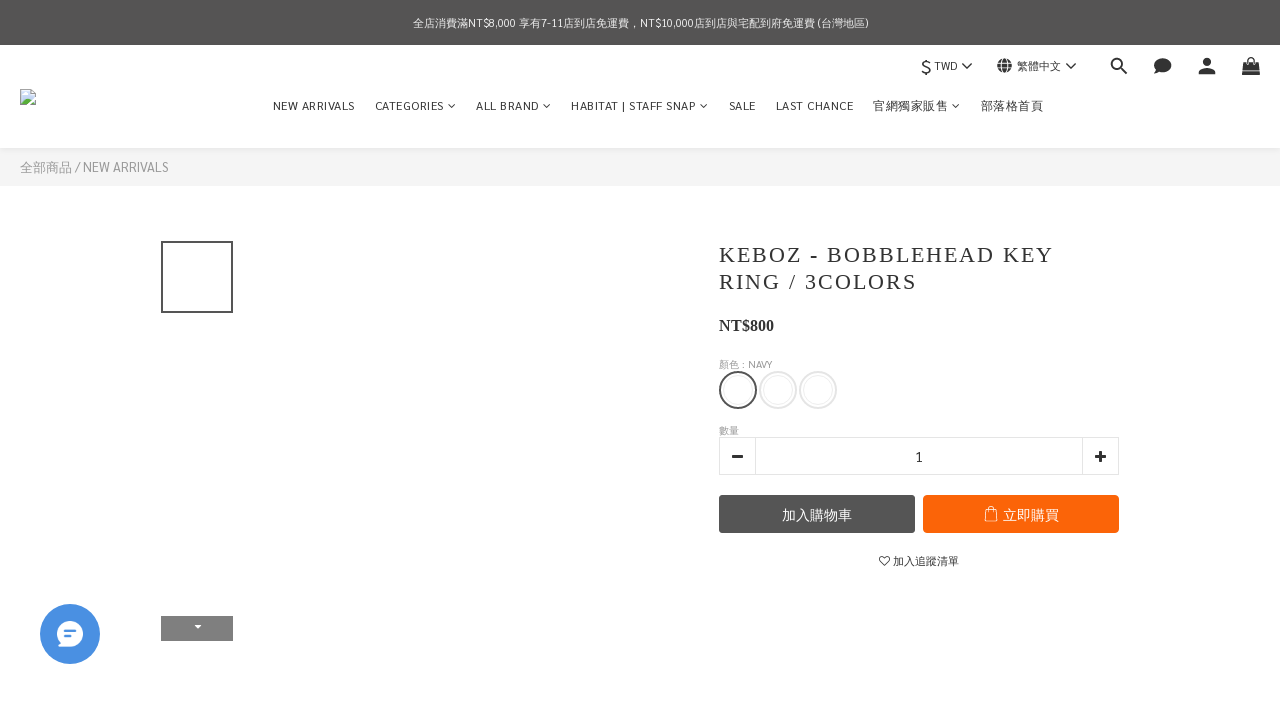

--- FILE ---
content_type: text/plain
request_url: https://www.google-analytics.com/j/collect?v=1&_v=j102&a=794356598&t=pageview&cu=TWD&_s=1&dl=https%3A%2F%2Fwww.habitselect.com%2Fproducts%2Fkeboz-bobblehead-key-ring-3colors&ul=en-us%40posix&dt=KEBOZ%20-%20BOBBLEHEAD%20KEY%20RING%20%2F%203COLORS&sr=1280x720&vp=1280x720&_u=aGBAAEIJAAAAACAMI~&jid=1574276481&gjid=484715229&cid=732444497.1769316729&tid=UA-198888316-1&_gid=1067274449.1769316729&_r=1&_slc=1&pa=detail&pr1id=646c6438c611c30014487b83%3A646c64384b159c0012151c2d&pr1nm=KEBOZ%20-%20BOBBLEHEAD%20KEY%20RING%20%2F%203COLORS&pr1ca=&pr1br=&pr1va=NAVY&pr1pr=&pr1qt=&pr1cc=&pr1ps=0&z=1461581327
body_size: -451
content:
2,cG-QQ0B75P693